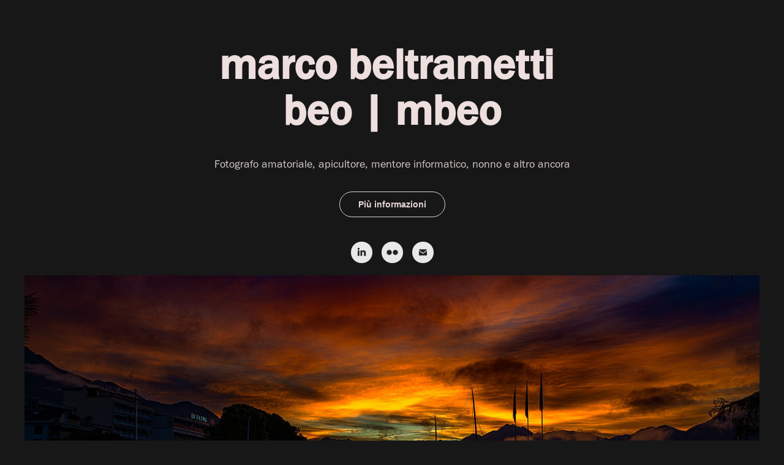

--- FILE ---
content_type: text/html
request_url: http://mbeo.ch/
body_size: 441
content:

<html>
<head>
<title>mbeo home</title>

<script type="text/javascript">(function(i,s,o,g,r,a,m){i['GoogleAnalyticsObject']=r;i[r]=i[r]||function(){(i[r].q=i[r].q||[]).push(arguments)},i[r].l=1*new Date();a=s.createElement(o),m=s.getElementsByTagName(o)[0];a.async=1;a.src=g;m.parentNode.insertBefore(a,m)})(window,document,'script','https://www.google-analytics.com/analytics.js','ga');ga('create','UA-59510254-4','auto');ga('send','pageview');</script>
<script language="JavaScript" type="text/javascript">function redirect(){top.location.replace('https://marcobeltramettid3f7.myportfolio.com/');}</script>
</head>
<body onLoad="redirect();">
</body>

</html>



--- FILE ---
content_type: text/html; charset=utf-8
request_url: https://marcobeltramettid3f7.myportfolio.com/
body_size: 3218
content:
<!DOCTYPE HTML>
<html lang="en-US">
<head>
  <meta charset="UTF-8" />
  <meta name="viewport" content="width=device-width, initial-scale=1" />
      <meta name="twitter:card"  content="summary_large_image" />
      <meta name="twitter:site"  content="@AdobePortfolio" />
      <meta  property="og:title" content="marco beltrametti" />
      <meta  property="og:image" content="https://cdn.myportfolio.com/306c269e956f1ee88a8fa14bd8e810b5/4c47dda3-cb0a-465a-b711-45225674b3dd_rw_600.jpg?h=16055c39485cf98177a0231f183578bf" />
      <link rel="icon" href="[data-uri]"  />
      <link rel="stylesheet" href="/dist/css/main.css" type="text/css" />
      <link rel="stylesheet" href="https://cdn.myportfolio.com/306c269e956f1ee88a8fa14bd8e810b5/64046e8d15c7973382a94a7596b318431767950597.css?h=62f8adbb2fe78682cfbd20c3e4767087" type="text/css" />
    <link rel="canonical" href="https://marcobeltramettid3f7.myportfolio.com/home" />
      <title>marco beltrametti</title>
    <script type="text/javascript" src="//use.typekit.net/ik/[base64].js?cb=35f77bfb8b50944859ea3d3804e7194e7a3173fb" async onload="
    try {
      window.Typekit.load();
    } catch (e) {
      console.warn('Typekit not loaded.');
    }
    "></script>
</head>
  <body class="transition-enabled">    <section class="splash centered e2e-site-content">
      <div class="outer-wrap">
        <div class="centered-content-wrap js-site-wrap splash-modules">
      <div class='page-background-video page-background-video-with-panel'>
      </div>
      <div class="page-content js-page-content" data-context="pages" data-identity="id:p5c03fd794c45c150448247430fd069056c9de5acc63cba5570bf3">
        <div id="project-canvas" class="js-project-modules modules content">
          <div id="project-modules">
              
              
              
              
              
              <div class="project-module module text project-module-text align- js-project-module e2e-site-project-module-text" style="padding-top: 0px;
padding-bottom: 12px;
  width: 100%;
  max-width: 800px;
  float: center;
  clear: both;
">
  <div class="rich-text js-text-editable module-text"><div class="title"><span style="color:#eedfdf;" class="texteditor-inline-color">marco beltrametti </span></div><div class="title"><span style="color:#eedfdf;" class="texteditor-inline-color">beo | mbeo</span></div></div>
</div>

              
              
              
              
              
              
              
              
              
              <div class="project-module module text project-module-text align- js-project-module e2e-site-project-module-text" style="padding-top: 21px;
padding-bottom: 5px;
  width: 100%;
  max-width: 800px;
  float: center;
  clear: both;
">
  <div class="rich-text js-text-editable module-text"><div><span class="texteditor-inline-color" style="color:#d2caca;">Fotografo amatoriale, apicultore, mentore informatico, nonno e altro ancora</span></div></div>
</div>

              
              
              
              
              <div class="js-project-module project-module module button project-module-button" data-id="m5c03fd794e394fd3b9567ac7d3f9f94c418e92369abfee72e25ec"  style=" padding-top: px;
padding-bottom: px;
">
    <div class="button-container" style="  text-align: center;
">
      
      <a href="https://www.mbeo.ch/home_beo/" target="_blank" class="button-module preserve-whitespace--nowrap">Più informazioni</a>
    </div>
</div>

              
              
              
              
              
              
              
              
              
              
              
              
              
              
              
              
              
              <div class="js-project-module project-module module social_icons project-module-social_icons align-" data-id="m5c03fd794e449f4666e48c7bcf92a1652921242a2a5bbc0ed4b6a">
  <div class="module-content module-content-social_icons js-module-content">
      <div class="social">
        <ul>
              <li>
                <a href="https://www.linkedin.com/in/marco-beltrametti-53936726/" target="_blank">
                  <svg version="1.1" id="Layer_1" xmlns="http://www.w3.org/2000/svg" xmlns:xlink="http://www.w3.org/1999/xlink" viewBox="0 0 30 24" style="enable-background:new 0 0 30 24;" xml:space="preserve" class="icon">
                  <path id="path-1_24_" d="M19.6,19v-5.8c0-1.4-0.5-2.4-1.7-2.4c-1,0-1.5,0.7-1.8,1.3C16,12.3,16,12.6,16,13v6h-3.4
                    c0,0,0.1-9.8,0-10.8H16v1.5c0,0,0,0,0,0h0v0C16.4,9,17.2,7.9,19,7.9c2.3,0,4,1.5,4,4.9V19H19.6z M8.9,6.7L8.9,6.7
                    C7.7,6.7,7,5.9,7,4.9C7,3.8,7.8,3,8.9,3s1.9,0.8,1.9,1.9C10.9,5.9,10.1,6.7,8.9,6.7z M10.6,19H7.2V8.2h3.4V19z"/>
                  </svg>
                </a>
              </li>
              <li>
                <a href="https://www.flickr.com/photos/mbeo52/" target="_blank">
                  <svg version="1.1" id="Layer_1" xmlns="http://www.w3.org/2000/svg" xmlns:xlink="http://www.w3.org/1999/xlink" viewBox="0 0 30 24" style="enable-background:new 0 0 30 24;" xml:space="preserve" class="icon"><circle cx="9" cy="12" r="5"/><circle cx="21" cy="12" r="5"/></svg>
                </a>
              </li>
              <li>
                <a href="mailto:mbeo@mbeo.ch">
                  <svg version="1.1" id="Layer_1" xmlns="http://www.w3.org/2000/svg" xmlns:xlink="http://www.w3.org/1999/xlink" x="0px" y="0px" viewBox="0 0 30 24" style="enable-background:new 0 0 30 24;" xml:space="preserve" class="icon">
                    <g>
                      <path d="M15,13L7.1,7.1c0-0.5,0.4-1,1-1h13.8c0.5,0,1,0.4,1,1L15,13z M15,14.8l7.9-5.9v8.1c0,0.5-0.4,1-1,1H8.1c-0.5,0-1-0.4-1-1 V8.8L15,14.8z"/>
                    </g>
                  </svg>
                </a>
              </li>
        </ul>
      </div>
  </div>
</div>

              
              
              <div class="project-module module image project-module-image js-js-project-module"  style="padding-top: px;
padding-bottom: px;
">

  

  
     <div class="js-lightbox" data-src="https://cdn.myportfolio.com/306c269e956f1ee88a8fa14bd8e810b5/4c47dda3-cb0a-465a-b711-45225674b3dd.jpg?h=b174dffadd8ba0bdfdaeafd93e5b699d">
           <img
             class="js-lazy e2e-site-project-module-image"
             src="[data-uri]"
             data-src="https://cdn.myportfolio.com/306c269e956f1ee88a8fa14bd8e810b5/4c47dda3-cb0a-465a-b711-45225674b3dd_rw_1920.jpg?h=fab9d41cd363193ba5c9c36da16e51e1"
             data-srcset="https://cdn.myportfolio.com/306c269e956f1ee88a8fa14bd8e810b5/4c47dda3-cb0a-465a-b711-45225674b3dd_rw_600.jpg?h=16055c39485cf98177a0231f183578bf 600w,https://cdn.myportfolio.com/306c269e956f1ee88a8fa14bd8e810b5/4c47dda3-cb0a-465a-b711-45225674b3dd_rw_1200.jpg?h=7a0dc2b2326bb4b059312902c54fa2af 1200w,https://cdn.myportfolio.com/306c269e956f1ee88a8fa14bd8e810b5/4c47dda3-cb0a-465a-b711-45225674b3dd_rw_1920.jpg?h=fab9d41cd363193ba5c9c36da16e51e1 1920w,"
             data-sizes="(max-width: 1920px) 100vw, 1920px"
             width="1920"
             height="0"
             style="padding-bottom: 40.33%; background: rgba(0, 0, 0, 0.03)"
             
           >
     </div>
  

    <div class="project-module module-caption-container js-caption-container align-left">
      <div class="rich-text module-caption js-text-editable"><div class="main-text">Alba invernale a Muralto</div></div>
    </div>
</div>

              
              
              
              
              
              
              
              
              
              
              
              
              
              
              
              
              
              <div class="project-module module tree project-module-tree js-js-project-module e2e-site-project-module-tree" >
  <div class="tree-wrapper valign-top">
      <div class="tree-child-wrapper" style="flex: 49">
        <div class="js-project-module project-module module button project-module-button" data-id="m64e0daadcc62673960fdb83f15356816afafd62be7ab137065620"  style=" padding-top: px;
padding-bottom: px;
">
    <div class="button-container" style="">
      
      <a href="https://www.apilocali.ch/i-contenuti-del-sito/articoli/apiari-del-ticino?highlight=WyJmb3RvZ3JhZmFyZSJd" target="_blank" class="button-module preserve-whitespace--nowrap">Apiari Svizzera italiana - SEGNALA</a>
    </div>
</div>

        
        
        
        
        
        
        
        
      </div>
      <div class="tree-child-wrapper" style="flex: 51">
        <div class="js-project-module project-module module button project-module-button" data-id="m670b78f8031d502dde677cf51001ed5849cf351d79780b66e3602"  style=" padding-top: px;
padding-bottom: px;
">
    <div class="button-container" style="">
      
      <a href="https://mbeo.ch/miele24/" target="_blank" class="button-module preserve-whitespace--nowrap">Miele 2025</a>
    </div>
</div>

        
        
        
        
        
        
        
        
      </div>
  </div>
</div>

              <div class="js-project-module project-module module button project-module-button" data-id="m68a1fee4bd9de565ee774d454acaa5e29f5c98dc7533c5bb90439"  style=" padding-top: px;
padding-bottom: px;
">
    <div class="button-container" style="">
      
      <a href="https://www.robo-si.ch/corsi" target="_blank" class="button-module preserve-whitespace--nowrap">Corsi robotica per giovani (6-12 anni) 25/26</a>
    </div>
</div>

              
              
              
              
              
              
              
              
              
          </div>
        </div>
      </div>
        </div>
      </div>
    </section>
</body>
<script type="text/javascript">
  // fix for Safari's back/forward cache
  window.onpageshow = function(e) {
    if (e.persisted) { window.location.reload(); }
  };
</script>
  <script type="text/javascript">var __config__ = {"page_id":"p5c03fd794c45c150448247430fd069056c9de5acc63cba5570bf3","theme":{"name":"andreas"},"pageTransition":true,"linkTransition":true,"disableDownload":false,"localizedValidationMessages":{"required":"This field is required","Email":"This field must be a valid email address"},"lightbox":{"enabled":true,"color":{"opacity":0.94,"hex":"#fff"}},"cookie_banner":{"enabled":false},"googleAnalytics":{"trackingCode":"UA-59510254-4","anonymization":false}};</script>
  <script type="text/javascript" src="/site/translations?cb=35f77bfb8b50944859ea3d3804e7194e7a3173fb"></script>
  <script type="text/javascript" src="/dist/js/main.js?cb=35f77bfb8b50944859ea3d3804e7194e7a3173fb"></script>
</html>


--- FILE ---
content_type: text/plain
request_url: https://www.google-analytics.com/j/collect?v=1&_v=j102&a=328353606&t=pageview&_s=1&dl=https%3A%2F%2Fmarcobeltramettid3f7.myportfolio.com%2F&dr=http%3A%2F%2Fmbeo.ch%2F&ul=en-us%40posix&dt=marco%20beltrametti&sr=1280x720&vp=1280x720&_u=IEBAAEABAAAAACAAI~&jid=595567584&gjid=1675965349&cid=1966694818.1768964381&tid=UA-59510254-4&_gid=1148227151.1768964381&_r=1&_slc=1&z=908003651
body_size: -820
content:
2,cG-NKXY00CX1P